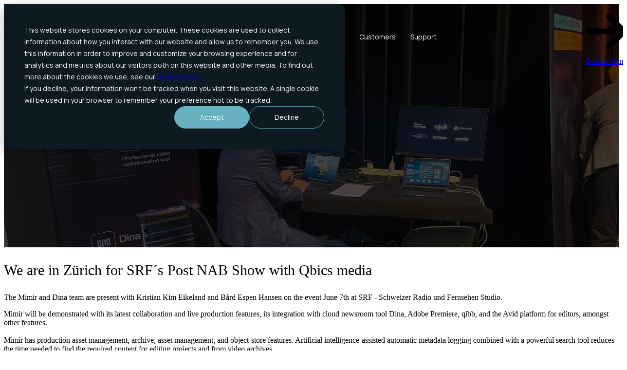

--- FILE ---
content_type: text/html; charset=UTF-8
request_url: https://onemimir.com/news/post-nab-srf-event
body_size: 7134
content:
<!doctype html><html lang="en"><head>
		<meta charset="utf-8">
		<title>See us at the post-NAB event at the SRF Studios</title>
		<meta name="description" content="The Mimir and Dina team are present with Kristian Kim Eikeland and Bård Espen Hansen on the event June 7th at SRF - Schweizer Radio und Fernsehen&nbsp;Studio.">
		
		<link rel="SHORTCUT ICON" href="https://onemimir.com/hubfs/mimir-favicon.svg">
		
		
		
		
		
<meta name="viewport" content="width=device-width, initial-scale=1">

    
    <meta property="og:description" content="The Mimir and Dina team are present with Kristian Kim Eikeland and Bård Espen Hansen on the event June 7th at SRF - Schweizer Radio und Fernsehen&nbsp;Studio.">
    <meta property="og:title" content="See us at the post-NAB event at the SRF Studios">
    <meta name="twitter:description" content="The Mimir and Dina team are present with Kristian Kim Eikeland and Bård Espen Hansen on the event June 7th at SRF - Schweizer Radio und Fernsehen&nbsp;Studio.">
    <meta name="twitter:title" content="See us at the post-NAB event at the SRF Studios">

    

    

    <style>
a.cta_button{-moz-box-sizing:content-box !important;-webkit-box-sizing:content-box !important;box-sizing:content-box !important;vertical-align:middle}.hs-breadcrumb-menu{list-style-type:none;margin:0px 0px 0px 0px;padding:0px 0px 0px 0px}.hs-breadcrumb-menu-item{float:left;padding:10px 0px 10px 10px}.hs-breadcrumb-menu-divider:before{content:'›';padding-left:10px}.hs-featured-image-link{border:0}.hs-featured-image{float:right;margin:0 0 20px 20px;max-width:50%}@media (max-width: 568px){.hs-featured-image{float:none;margin:0;width:100%;max-width:100%}}.hs-screen-reader-text{clip:rect(1px, 1px, 1px, 1px);height:1px;overflow:hidden;position:absolute !important;width:1px}
</style>

<link rel="stylesheet" href="https://onemimir.com/hubfs/hub_generated/template_assets/1/87834629087/1768899090033/template_base.min.css">
<link rel="stylesheet" href="https://onemimir.com/hubfs/hub_generated/template_assets/1/87834629086/1768899091641/template_base-overrides.min.css">
<link rel="stylesheet" href="https://onemimir.com/hubfs/hub_generated/template_assets/1/91931733475/1768899099255/template_child.min.css">
<link rel="stylesheet" href="https://onemimir.com/hubfs/hub_generated/template_assets/1/92817011646/1768899107385/template_sr-blog.min.css">
<link rel="stylesheet" href="https://onemimir.com/hubfs/hub_generated/module_assets/1/264750284015/1754997728859/module_SR_Navigation_01_Mimir.min.css">

<style>
	#hs_cos_wrapper_widget_1754997749891 .header__container[data-topbar-fixed=false],
#hs_cos_wrapper_widget_1754997749891 .header__container[data-topbar-fixed=true] .header__bottom {
  background:rgba(255,255,255,0%);
  box-shadow:15px 25px 60px rgba(0,0,0,0%);
  --border-size:2px;
}

#hs_cos_wrapper_widget_1754997749891 .header__container.header-scroll[data-topbar-fixed=false],
#hs_cos_wrapper_widget_1754997749891 .header__container.header-scroll[data-topbar-fixed=true] .header__bottom { box-shadow:15px 25px 60px rgba(0,0,0,10%); }

#hs_cos_wrapper_widget_1754997749891 .header__menu-item { color:#FFFFFF; }

#hs_cos_wrapper_widget_1754997749891 .btn-wrapper.btn-none-wrapper .cta-button,
#hs_cos_wrapper_widget_1754997749891 .btn-wrapper.btn-none-wrapper .cta_button {
  color:#FFFFFF;
  font-family:Manrope,sans-serif;
  font-style:normal;
  font-weight:normal;
  text-decoration:none;
  border:none !important;
  padding:0 !important;
}

#hs_cos_wrapper_widget_1754997749891 .header__menu-link {
  color:inherit;
  font-size:14px;
  font-family:Manrope,sans-serif;
  font-style:normal;
  font-weight:normal;
  text-decoration:none;
}

#hs_cos_wrapper_widget_1754997749891 .header__menu-item--depth-1>.header__menu-child-toggle svg { color:inherit; }

#hs_cos_wrapper_widget_1754997749891 .header__menu-item--depth-1.header__menu-item:hover,
#hs_cos_wrapper_widget_1754997749891 .header__menu-item--depth-1.header__menu-item:focus,
#hs_cos_wrapper_widget_1754997749891 .btn-wrapper.btn-none-wrapper .cta-button:hover,
#hs_cos_wrapper_widget_1754997749891 .btn-wrapper.btn-none-wrapper .cta-button:focus,
#hs_cos_wrapper_widget_1754997749891 .btn-wrapper.btn-none-wrapper .cta_button:hover,
#hs_cos_wrapper_widget_1754997749891 .btn-wrapper.btn-none-wrapper .cta_button:focus { color:#68b1c1; }

#hs_cos_wrapper_widget_1754997749891 .header__menu-item--depth-1>.header__menu-link:active,
#hs_cos_wrapper_widget_1754997749891 .header__menu-item--depth-1.header__menu-link--active-link { color:#68b1c1; }

#hs_cos_wrapper_widget_1754997749891 .header__menu--desktop .header__menu-submenu { border-top:2px solid #0c63ff; }

#hs_cos_wrapper_widget_1754997749891 .header__menu--mobile { background-color:#ffffff; }

#hs_cos_wrapper_widget_1754997749891 .header__menu--mobile .header__menu-submenu { background-color:#ffffff; }

#hs_cos_wrapper_widget_1754997749891 .header__menu-submenu { background-color:#ffffff; }

#hs_cos_wrapper_widget_1754997749891 .header__container .header__menu-submenu .header__menu-item { color:#87909E; }

#hs_cos_wrapper_widget_1754997749891 .header__container .header__menu--mobile .header__menu-submenu .header__menu-item { color:#87909E; }

#hs_cos_wrapper_widget_1754997749891 .header__container .header__menu-submenu .header__menu-item:hover,
#hs_cos_wrapper_widget_1754997749891 .header__container .header__menu-submenu .header__menu-item:focus {
  background-color:#ffffff;
  color:#0C63FF;
}

#hs_cos_wrapper_widget_1754997749891 .header__container .header__menu-submenu .header__menu-item:active,
#hs_cos_wrapper_widget_1754997749891 .header__container .header__menu-submenu .header__menu-link--active-link {
  background-color:#ffffff;
  color:#0C63FF;
}

#hs_cos_wrapper_widget_1754997749891 .header__menu-back {
  font-family:Poppins,sans-serif;
  font-style:normal;
  font-weight:normal;
  text-decoration:none;
  color:#30343b;
  font-size:14px;
}

#hs_cos_wrapper_widget_1754997749891 .header__menu-back:hover { color:#68b1c1; }

#hs_cos_wrapper_widget_1754997749891 .header__menu-announcement {
  padding-top:0.5rem;
  padding-right:1rem;
  padding-bottom:0.5rem;
  padding-left:1rem;
  margin-top:0rem;
  margin-bottom:0rem;
}

#hs_cos_wrapper_widget_1754997749891 .header__top { background-color:#68b1c1; }

#hs_cos_wrapper_widget_1754997749891 .header__menu--top .header__menu-item--depth-1:hover,
#hs_cos_wrapper_widget_1754997749891 .header__menu--top .header__menu-item--depth-1:active,
#hs_cos_wrapper_widget_1754997749891 .header__menu--top .header__menu-item--depth-1>.header__menu-link,
#hs_cos_wrapper_widget_1754997749891 .header__menu--top .header__menu-item--depth-1.header__menu-link--active-link {
  color:#FFFFFF;
  font-size:12px;
  font-family:Manrope,sans-serif;
  font-style:normal;
  font-weight:normal;
  text-decoration:none;
}

#hs_cos_wrapper_widget_1754997749891 .header__wrapper--top .lang_list_class li a,
#hs_cos_wrapper_widget_1754997749891 .header__menu--top .header__menu-link { font-size:12px; }

#hs_cos_wrapper_widget_1754997749891 .search--icon,
#hs_cos_wrapper_widget_1754997749891 .hs-search-field__input { background:#F5F7F9; }

#hs_cos_wrapper_widget_1754997749891 .hs-search-field__input:not([type='radio']):not([type='checkbox']):not([type='file']):not([type='submit']) { color:#30343B; }

#hs_cos_wrapper_widget_1754997749891 .header__menu-submenu { transition:visibility 0s linear 300ms,opacity 300ms,top 300ms; }

#hs_cos_wrapper_widget_1754997749891 .header__menu-item--open>.header__menu-submenu { transition:visibility 0s linear 0s,opacity 300ms,top 300ms,transform 300ms; }

#hs_cos_wrapper_widget_1754997749891 .header__container[data-layout="mobile"] .header__menu-submenu { transition:visibility 0s linear 100ms,opacity 100ms,transform 300ms; }

#hs_cos_wrapper_widget_1754997749891 .header__container[data-layout="mobile"] .header__menu-item--open>.header__menu-submenu { transition:visibility 0s linear 0s,opacity 100ms,transform 300ms; }

	/* Mega Menu */
	.header__container[data-layout='desktop'] .header__menu-item[data-mega='true'] .header__menu-submenu button.header__menu-link {
		background-color: #ffffff;
		color: #87909E !important;
	}
</style>

<link rel="stylesheet" href="https://onemimir.com/hubfs/hub_generated/module_assets/1/99628543479/1744227398000/module_Blog_Post_Mimir.min.css">

        <style>
            .see-us-at-the-post-nab-event-at-the-srf-studios {
		border-top: 0px none #e5e7ea;
border-bottom: 0px none #e5e7ea;

	}
    
	@media(min-width: 768px) and (max-width: 991.99px) {
	}
	@media(max-width: 767.99px) {
	}
            .featured-image-hero {
                position: relative;
                
                --background: rgba(0, 0, 0, 70%);
                background-size: cover;
                background-position: center;
                min-height: 500px;
                background-image:url('https://onemimir.com/hubfs/Marketing%20assets/Event%20images%20and%20banners/IMG_0500.jpg');
                
                background-attachment: fixed;
                
                
            }
            @media(max-width:993px) {
                .featured-image-hero {
                    min-height: auto !important;
                }
            }
            
        </style>
        
<link rel="stylesheet" href="https://onemimir.com/hubfs/hub_generated/module_assets/1/89588847812/1754997036849/module_SR_Footer_Min_02.min.css">

		<style>
			.widget_1707300147326 {
		border-top: 0px none #e5e7ea;
border-bottom: 0px none #e5e7ea;

	}
    
	.widget_1707300147326.sr-padding-custom,
	.widget_1707300147326 .sr-padding-custom {
		padding-top: 2rem;
padding-right: 0rem;
padding-bottom: 2rem;
padding-left: 0rem;
margin-top: 0rem;
margin-bottom: 0rem;
;
	}

		</style>
	
<!-- Editor Styles -->
<style id="hs_editor_style" type="text/css">
.site_header-row-0-force-full-width-section > .row-fluid {
  max-width: none !important;
}
</style>
<style>
  @font-face {
    font-family: "Poppins";
    font-weight: 700;
    font-style: normal;
    font-display: swap;
    src: url("/_hcms/googlefonts/Poppins/700.woff2") format("woff2"), url("/_hcms/googlefonts/Poppins/700.woff") format("woff");
  }
  @font-face {
    font-family: "Poppins";
    font-weight: 300;
    font-style: normal;
    font-display: swap;
    src: url("/_hcms/googlefonts/Poppins/300.woff2") format("woff2"), url("/_hcms/googlefonts/Poppins/300.woff") format("woff");
  }
  @font-face {
    font-family: "Poppins";
    font-weight: 600;
    font-style: normal;
    font-display: swap;
    src: url("/_hcms/googlefonts/Poppins/600.woff2") format("woff2"), url("/_hcms/googlefonts/Poppins/600.woff") format("woff");
  }
  @font-face {
    font-family: "Poppins";
    font-weight: 400;
    font-style: normal;
    font-display: swap;
    src: url("/_hcms/googlefonts/Poppins/regular.woff2") format("woff2"), url("/_hcms/googlefonts/Poppins/regular.woff") format("woff");
  }
  @font-face {
    font-family: "IBM Plex Serif";
    font-weight: 300;
    font-style: italic;
    font-display: swap;
    src: url("/_hcms/googlefonts/IBM_Plex_Serif/300italic.woff2") format("woff2"), url("/_hcms/googlefonts/IBM_Plex_Serif/300italic.woff") format("woff");
  }
  @font-face {
    font-family: "IBM Plex Serif";
    font-weight: 400;
    font-style: normal;
    font-display: swap;
    src: url("/_hcms/googlefonts/IBM_Plex_Serif/regular.woff2") format("woff2"), url("/_hcms/googlefonts/IBM_Plex_Serif/regular.woff") format("woff");
  }
  @font-face {
    font-family: "IBM Plex Serif";
    font-weight: 700;
    font-style: normal;
    font-display: swap;
    src: url("/_hcms/googlefonts/IBM_Plex_Serif/700.woff2") format("woff2"), url("/_hcms/googlefonts/IBM_Plex_Serif/700.woff") format("woff");
  }
  @font-face {
    font-family: "Manrope";
    font-weight: 700;
    font-style: normal;
    font-display: swap;
    src: url("/_hcms/googlefonts/Manrope/700.woff2") format("woff2"), url("/_hcms/googlefonts/Manrope/700.woff") format("woff");
  }
  @font-face {
    font-family: "Manrope";
    font-weight: 300;
    font-style: normal;
    font-display: swap;
    src: url("/_hcms/googlefonts/Manrope/300.woff2") format("woff2"), url("/_hcms/googlefonts/Manrope/300.woff") format("woff");
  }
  @font-face {
    font-family: "Manrope";
    font-weight: 600;
    font-style: normal;
    font-display: swap;
    src: url("/_hcms/googlefonts/Manrope/600.woff2") format("woff2"), url("/_hcms/googlefonts/Manrope/600.woff") format("woff");
  }
  @font-face {
    font-family: "Manrope";
    font-weight: 400;
    font-style: normal;
    font-display: swap;
    src: url("/_hcms/googlefonts/Manrope/regular.woff2") format("woff2"), url("/_hcms/googlefonts/Manrope/regular.woff") format("woff");
  }
  @font-face {
    font-family: "Sora";
    font-weight: 500;
    font-style: normal;
    font-display: swap;
    src: url("/_hcms/googlefonts/Sora/500.woff2") format("woff2"), url("/_hcms/googlefonts/Sora/500.woff") format("woff");
  }
  @font-face {
    font-family: "Sora";
    font-weight: 400;
    font-style: normal;
    font-display: swap;
    src: url("/_hcms/googlefonts/Sora/regular.woff2") format("woff2"), url("/_hcms/googlefonts/Sora/regular.woff") format("woff");
  }
  @font-face {
    font-family: "Sora";
    font-weight: 700;
    font-style: normal;
    font-display: swap;
    src: url("/_hcms/googlefonts/Sora/700.woff2") format("woff2"), url("/_hcms/googlefonts/Sora/700.woff") format("woff");
  }
</style>

    <script type="application/ld+json">
{
  "mainEntityOfPage" : {
    "@type" : "WebPage",
    "@id" : "https://onemimir.com/news/post-nab-srf-event"
  },
  "author" : {
    "name" : "Ingrid Agasøster",
    "url" : "https://onemimir.com/news/author/ingrid-agasøster",
    "@type" : "Person"
  },
  "headline" : "See us at the post-NAB event at the SRF Studios",
  "datePublished" : "2023-06-02T09:41:00.000Z",
  "dateModified" : "2024-03-15T13:09:58.275Z",
  "publisher" : {
    "name" : "Fonn Group AS",
    "logo" : {
      "url" : "https://onemimir.com/hubfs/mimir-logo-2.png",
      "@type" : "ImageObject"
    },
    "@type" : "Organization"
  },
  "@context" : "https://schema.org",
  "@type" : "BlogPosting"
}
</script>



    


<meta property="og:image" content="https://onemimir.com/hubfs/Marketing%20assets/Event%20images%20and%20banners/IMG_0500.jpg">
<meta property="og:image:width" content="4032">
<meta property="og:image:height" content="2268">

<meta name="twitter:image" content="https://onemimir.com/hubfs/Marketing%20assets/Event%20images%20and%20banners/IMG_0500.jpg">


<meta property="og:url" content="https://onemimir.com/news/post-nab-srf-event">
<meta name="twitter:card" content="summary_large_image">

<link rel="canonical" href="https://onemimir.com/news/post-nab-srf-event">

<meta property="og:type" content="article">
<link rel="alternate" type="application/rss+xml" href="https://onemimir.com/news/rss.xml">
<meta name="twitter:domain" content="onemimir.com">
<script src="//platform.linkedin.com/in.js" type="text/javascript">
    lang: en_US
</script>

<meta http-equiv="content-language" content="en">





<style>
  th, td {
    border-color: #ffffff !important;
    color: #ffffff !important;
}
</style>

		<link rel="preload" href="https://onemimir.com/hubfs/hub_generated/template_assets/1/87830650048/1768899149049/template_custom-styles.min.css" as="style" onload="this.onload=null;this.rel='stylesheet'">
		<noscript><link rel="stylesheet" href="https://onemimir.com/hubfs/hub_generated/template_assets/1/87830650048/1768899149049/template_custom-styles.min.css"></noscript>
		
		
		
		
		
	<meta name="generator" content="HubSpot"></head>

    

    <body class="blog blog-post ">

        
        
        
        <div data-global-resource-path="Pro-Mimir/templates/partials/site_header.html"><div class="container-fluid">
<div class="row-fluid-wrapper">
<div class="row-fluid">
<div class="span12 widget-span widget-type-cell " style="" data-widget-type="cell" data-x="0" data-w="12">

<div class="row-fluid-wrapper row-depth-1 row-number-1 site_header-row-0-force-full-width-section dnd-section">
<div class="row-fluid ">
<div class="span12 widget-span widget-type-cell dnd-column" style="" data-widget-type="cell" data-x="0" data-w="12">

<div class="row-fluid-wrapper row-depth-1 row-number-2 dnd-row">
<div class="row-fluid ">
<div class="span12 widget-span widget-type-custom_widget dnd-module" style="" data-widget-type="custom_widget" data-x="0" data-w="12">
<div id="hs_cos_wrapper_widget_1754997749891" class="hs_cos_wrapper hs_cos_wrapper_widget hs_cos_wrapper_type_module" style="" data-hs-cos-general-type="widget" data-hs-cos-type="module">
































<header class="header__container header__container--left" data-fixed="true" data-scroll="true" data-transparent="true" data-type="mega" data-topbar-fixed="true">
	<a class="skip-main bg-dark text-white" href="#main">Skip to main content</a>
	<script>
		
		const header = document.querySelector('.header__container');
		const device = window.matchMedia("(max-width: 767px)");
		device.addListener(handleDeviceChange);
		function handleDeviceChange(e) {
			header.dataset.layout = e.matches ? 'mobile' : 'desktop';
		}
		handleDeviceChange(device);
	</script>
	
	<div class="header__bottom">
		<div class="container-fluid">
			<div class="header__wrapper header__wrapper--bottom">
				
				<div class="header__logo-col">
					
<div class="header__logo" data-mobile="true">
  
	<a href="https://onemimir.com?hsLang=en" role="link" class="header__logo-link">
	

		
		
		<img class="header__logo-image header__logo-default logo-hide" src="https://onemimir.com/hubfs/mimir-logo.svg" loading="eager" alt="mimir-logo" height="40" width="80">
		

		
    	
		<img class="header__logo-image header__logo-scroll" src="https://onemimir.com/hubfs/mimir-logo.svg" loading="eager" alt="mimir-logo" height="40" width="80">
		

		
		
		
		<img class="header__logo-image header__logo-default logo-hide logo_mobile" src="https://onemimir.com/hubfs/mimir-logo.svg" loading="eager" alt="mimir-logo" height="40" width="80">
		
		
		<img class="header__logo-image header__logo-scroll logo_mobile" src="https://onemimir.com/hubfs/mimir-logo.svg" loading="eager" alt="mimir-logo" height="40" width="80">
		
		

	
	</a>
	
</div>

				</div>
				
				<div class="header__menu-col m-center-auto">
					
<nav class="header__menu header__menu--desktop" aria-label="Desktop navigation">
	<ul class="header__menu-wrapper list-unstyled my-0 has-next-true">
		


	








<li class="header__menu-item header__menu-item--depth-1   hs-skip-lang-url-rewrite" data-mega="false">
	
	<a class="header__menu-link" href="https://onemimir.com">Product</a>
	
</li>





<li class="header__menu-item header__menu-item--depth-1   hs-skip-lang-url-rewrite" data-mega="false">
	
	<a class="header__menu-link" href="https://onemimir.com/news">News and events</a>
	
</li>





<li class="header__menu-item header__menu-item--depth-1   hs-skip-lang-url-rewrite" data-mega="false">
	
	<a class="header__menu-link" href="https://onemimir.com/partners">Partners</a>
	
</li>





<li class="header__menu-item header__menu-item--depth-1   hs-skip-lang-url-rewrite" data-mega="false">
	
	<a class="header__menu-link" href="https://onemimir.com/customers">Customers</a>
	
</li>





<li class="header__menu-item header__menu-item--depth-1   hs-skip-lang-url-rewrite" data-mega="false">
	
	<a class="header__menu-link" href="https://onemimir.com/support">Support</a>
	
</li>



		
	</ul>
</nav>


					
<div class="header__menu-container header__menu-container--mobile">
	<button class="header__menu-toggle header__menu-toggle--open header__menu-toggle--show no-button">
		<span class="show-for-sr">Open main navigation</span>
		<svg width="26" height="16" viewbox="0 0 26 16" fill="none" xmlns="http://www.w3.org/2000/svg">
			<rect y="14" width="26" height="2" fill="#30343B" />
			<rect y="7" width="26" height="2" fill="#30343B" />
			<rect width="26" height="2" fill="#30343B" />
		</svg>

	</button>
	<button class="header__menu-toggle header__menu-toggle--close no-button">
		<span class="show-for-sr">Close main navigation</span>
		<svg width="21" height="21" viewbox="0 0 21 21" fill="none" xmlns="http://www.w3.org/2000/svg">
			<rect x="1" y="19" width="26" height="2" transform="rotate(-45 1 19)" fill="#30343B" />
			<rect x="2" y="1" width="26" height="2" transform="rotate(45 2 1)" fill="#30343B" />
		</svg>
	</button>
	<nav class="header__menu header__menu--mobile" aria-label="Mobile navigation" tabindex="-1">
		<ul class="header__menu-wrapper list-unstyled m-0">
			


	








<li class="header__menu-item header__menu-item--depth-1   hs-skip-lang-url-rewrite" data-mega="false">
	
	<a class="header__menu-link" href="https://onemimir.com">Product</a>
	
</li>





<li class="header__menu-item header__menu-item--depth-1   hs-skip-lang-url-rewrite" data-mega="false">
	
	<a class="header__menu-link" href="https://onemimir.com/news">News and events</a>
	
</li>





<li class="header__menu-item header__menu-item--depth-1   hs-skip-lang-url-rewrite" data-mega="false">
	
	<a class="header__menu-link" href="https://onemimir.com/partners">Partners</a>
	
</li>





<li class="header__menu-item header__menu-item--depth-1   hs-skip-lang-url-rewrite" data-mega="false">
	
	<a class="header__menu-link" href="https://onemimir.com/customers">Customers</a>
	
</li>





<li class="header__menu-item header__menu-item--depth-1   hs-skip-lang-url-rewrite" data-mega="false">
	
	<a class="header__menu-link" href="https://onemimir.com/support">Support</a>
	
</li>



			
			
			
			<li class="header__menu-item header__menu-item--button header__menu-item--depth-1 hs-skip-lang-url-rewrite">
				<div class="cta-group ">
<div class="btn-wrapper btn-outline-primary-wrapper btn-wrapper-sm"><a class="cta-button" href="https://onemimir.com/demo-request" role="link"><span id="hs_cos_wrapper_widget_1754997749891_" class="hs_cos_wrapper hs_cos_wrapper_widget hs_cos_wrapper_type_icon button_icon mr-2" style="" data-hs-cos-general-type="widget" data-hs-cos-type="icon"><svg version="1.0" xmlns="http://www.w3.org/2000/svg" viewbox="0 0 448 512" aria-hidden="true"><g id="Arrow Right1_layer"><path d="M438.6 278.6c12.5-12.5 12.5-32.8 0-45.3l-160-160c-12.5-12.5-32.8-12.5-45.3 0s-12.5 32.8 0 45.3L338.8 224 32 224c-17.7 0-32 14.3-32 32s14.3 32 32 32l306.7 0L233.4 393.4c-12.5 12.5-12.5 32.8 0 45.3s32.8 12.5 45.3 0l160-160z" /></g></svg></span>Book a demo</a></div></div>
			</li>
			

		</ul>
		
		<ul class="header__menu-wrapper list-unstyled mb-0 top-bar-mobile">
			
			
			
			
		</ul>
		
		


	</nav>
</div>


				</div>
				
				<div class="header__button-col hidden-phone">
					<div class="cta-group ">
<div class="btn-wrapper btn-outline-primary-wrapper btn-wrapper-sm"><a class="cta-button" href="https://onemimir.com/demo-request?hsLang=en" role="link"><span id="hs_cos_wrapper_widget_1754997749891_" class="hs_cos_wrapper hs_cos_wrapper_widget hs_cos_wrapper_type_icon button_icon mr-2" style="" data-hs-cos-general-type="widget" data-hs-cos-type="icon"><svg version="1.0" xmlns="http://www.w3.org/2000/svg" viewbox="0 0 448 512" aria-hidden="true"><g id="Arrow Right2_layer"><path d="M438.6 278.6c12.5-12.5 12.5-32.8 0-45.3l-160-160c-12.5-12.5-32.8-12.5-45.3 0s-12.5 32.8 0 45.3L338.8 224 32 224c-17.7 0-32 14.3-32 32s14.3 32 32 32l306.7 0L233.4 393.4c-12.5 12.5-12.5 32.8 0 45.3s32.8 12.5 45.3 0l160-160z" /></g></svg></span>Book a demo</a></div></div>
				</div>
				
				
			</div> 
		</div> 
	</div> 
	<div id="main-content" tabindex="-1"></div>
</header> </div>

</div><!--end widget-span -->
</div><!--end row-->
</div><!--end row-wrapper -->

</div><!--end widget-span -->
</div><!--end row-->
</div><!--end row-wrapper -->

</div><!--end widget-span -->
</div>
</div>
</div></div>
        
        <div data-global-resource-path="Pro-Mimir/templates/blog/partials/blog_header.html"><div class="container-fluid">
<div class="row-fluid-wrapper">
<div class="row-fluid">
<div class="span12 widget-span widget-type-cell " style="" data-widget-type="cell" data-x="0" data-w="12">

</div><!--end widget-span -->
</div>
</div>
</div></div>
        
        

        
        <div id="hs_cos_wrapper_blog_post_mimir" class="hs_cos_wrapper hs_cos_wrapper_widget hs_cos_wrapper_type_module" style="" data-hs-cos-general-type="widget" data-hs-cos-type="module">



</div>
        
        

        
            
        

        
        <div class="featured-image-hero justify-content-end">
            <div class="container hero-container">
                <div class="row hero-row sr-spacer-50">
                    
                    <div class="col-12 hero-content text-white">
                        
                        <h1 class="heading display-4 "><span id="hs_cos_wrapper_name" class="hs_cos_wrapper hs_cos_wrapper_meta_field hs_cos_wrapper_type_text" style="" data-hs-cos-general-type="meta_field" data-hs-cos-type="text">See us at the post-NAB event at the SRF Studios</span></h1>
                        <div class="author author-inline mt-3">
                            <div class="d-flex align-items-center">
                                
                                <div class="avatar mr-2">
                                    <img src="https://onemimir.com/hs-fs/hubfs/Marketing%20assets/Profile%20and%20team%20images/Ingrid.jpeg?width=50&amp;height=50&amp;name=Ingrid.jpeg" alt="Ingrid Agasøster" width="50" height="50" loading="lazy" srcset="https://onemimir.com/hs-fs/hubfs/Marketing%20assets/Profile%20and%20team%20images/Ingrid.jpeg?width=25&amp;height=25&amp;name=Ingrid.jpeg 25w, https://onemimir.com/hs-fs/hubfs/Marketing%20assets/Profile%20and%20team%20images/Ingrid.jpeg?width=50&amp;height=50&amp;name=Ingrid.jpeg 50w, https://onemimir.com/hs-fs/hubfs/Marketing%20assets/Profile%20and%20team%20images/Ingrid.jpeg?width=75&amp;height=75&amp;name=Ingrid.jpeg 75w, https://onemimir.com/hs-fs/hubfs/Marketing%20assets/Profile%20and%20team%20images/Ingrid.jpeg?width=100&amp;height=100&amp;name=Ingrid.jpeg 100w, https://onemimir.com/hs-fs/hubfs/Marketing%20assets/Profile%20and%20team%20images/Ingrid.jpeg?width=125&amp;height=125&amp;name=Ingrid.jpeg 125w, https://onemimir.com/hs-fs/hubfs/Marketing%20assets/Profile%20and%20team%20images/Ingrid.jpeg?width=150&amp;height=150&amp;name=Ingrid.jpeg 150w" sizes="(max-width: 50px) 100vw, 50px">
                                </div>
                                
                                <div class="">
                                    

                                    
                                </div>
                            </div>
                        </div>
                    </div>
                    
                </div>
            </div>
        </div>
        

        
        <div class="sr-blog-post see-us-at-the-post-nab-event-at-the-srf-studios  bg-none sr-padding-half text-auto  prototype-no-background">

            

            <div class="container container-large">
                
                <div class="row">
                    <div class="col-md-8 offset-md-2">
                
                        
                                <article>
                                    
                                    
                                    
                                    <div class="blog-content">
                                        <span id="hs_cos_wrapper_post_body" class="hs_cos_wrapper hs_cos_wrapper_meta_field hs_cos_wrapper_type_rich_text" style="" data-hs-cos-general-type="meta_field" data-hs-cos-type="rich_text"><p style="font-size: 30px;">We are in Zürich for SRF´s Post NAB Show with Qbics media</p> 
<p>The Mimir and Dina team are present with Kristian Kim Eikeland and Bård Espen Hansen on the event June 7th at SRF - Schweizer Radio und Fernsehen<span>&nbsp;Studio.</span></p> 
<p>
 <!--more--></p> 
<p>Mimir will be demonstrated with its latest collaboration and live production features, its integration with cloud newsroom tool Dina, Adobe Premiere, qibb, and the Avid platform for editors, amongst other features.<br><br>Mimir has production asset management, archive, asset management, and object-store features. Artificial intelligence-assisted automatic metadata logging combined with a powerful search tool reduces the time needed to find the required content for editing projects and from video archives.&nbsp;</p> 
<p>Features include, amongst others:</p> 
<ul> 
 <li>Cloud-native tools for video and news production&nbsp;</li> 
 <li>Cloud Media Asset Management (MAM)&nbsp;</li> 
 <li>Cloud Production Asset Management (PAM)&nbsp;</li> 
 <li><span>Collaboration tools for sharing, commenting and reviewing&nbsp;</span></li> 
 <li><span>Accessing and finding content independently of its location</span></li> 
 <li>Live production in the cloud&nbsp;</li> 
 <li><span>New features in Mimir for working from anywhere, such as synchronising Adobe Premiere projects&nbsp;</span></li> 
 <li>Using AI, including ChatGPT to automate tasks for production and editing staff</li> 
 <li>Integrates with newsroom systems, such as Dina, Octopus, Inception, iNews, and ENPS</li> 
 <li>Integrations with NLE systems, such as Adobe Premiere, Avid Media Composer, Final Cut Pro X, Edius, DaVinci Resolve and Cutting Room.</li> 
 <li>Integrations with workflow platform qibb</li> 
</ul> 
<p>&nbsp;</p> 
<p>Qbics Media will exhibit at the show. The company was recently acquired by Fonn Group. <span>As part of the acquisition, Qbics Media GMBH will be rebranded as Fonn Group Dach GMBH, solidifying Fonn Group's commitment to serving customers in Germany, Switzerland, and Austria.&nbsp;</span></p> 
<p><span>Read <a href="https://fonngroup.com/press/fonn-group-acquires-qbics-media?hsLang=en" rel="noopener">more about Fonn Group and Qbics Media</a>.</span></p> 
<p>Go to <a href="https://post-nab-show.events.srf.ch/" rel="noopener">the Post NAB Show website</a> and for signup and more information.</p> 
<p>Learn more about Mimir <a href="/mimir?hsLang=en" rel="noopener">here</a>.&nbsp;</p></span>
                                    </div>
                                    
                                    
                                    
                                    
                                </article>
                    
                
                    </div>
                </div>
                
            </div>

        </div>

        
        
        

        
        <div data-global-resource-path="Pro-Mimir/templates/blog/partials/blog_footer.html"><div class="container-fluid">
<div class="row-fluid-wrapper">
<div class="row-fluid">
<div class="span12 widget-span widget-type-cell " style="" data-widget-type="cell" data-x="0" data-w="12">

</div><!--end widget-span -->
</div>
</div>
</div></div>
        
        
        <div data-global-resource-path="Pro-Mimir/templates/partials/site_footer.html"><div class="container-fluid">
<div class="row-fluid-wrapper">
<div class="row-fluid">
<div class="span12 widget-span widget-type-cell " style="" data-widget-type="cell" data-x="0" data-w="12">

<div class="row-fluid-wrapper row-depth-1 row-number-1 dnd-section">
<div class="row-fluid ">
<div class="span12 widget-span widget-type-cell dnd-column" style="" data-widget-type="cell" data-x="0" data-w="12">

<div class="row-fluid-wrapper row-depth-1 row-number-2 dnd-row">
<div class="row-fluid ">
<div class="span12 widget-span widget-type-custom_widget dnd-module" style="" data-widget-type="custom_widget" data-x="0" data-w="12">
<div id="hs_cos_wrapper_widget_1707300147326" class="hs_cos_wrapper hs_cos_wrapper_widget hs_cos_wrapper_type_module" style="" data-hs-cos-general-type="widget" data-hs-cos-type="module">

	


	

	<div class="sr-footer-min-02 widget_1707300147326 bg-dark sr-padding-custom text-auto  prototype-no-background sr_module">

		






		<div class="container-fluid">
			
						<div class="row align-items-center">
							<div class="col-md-6 col-12">
								
								<div class="footer-min-02-nav">
									<nav class="footer-min-02-nav" aria-label="Footer Navigation">
										
											
										
										<ul class="footer-min-02-nav" role="menubar">
											
											<li class="menui nav-item menu-logo" role="none">
												
												<a class="pl-0" href="https://onemimir.com?hsLang=en" role="menuitem" aria-label="mimir-favicon's link ">
													<img src="https://onemimir.com/hubfs/mimir-favicon.svg" alt="mimir-favicon" loading="lazy" width="60" height="60">
												</a>
												
											</li>
											

											
											
											
											<li class="menui nav-item " role="none">
												<a href="https://onemimir.com?hsLang=en" role="menuitem">Product</a>
											</li>
											
											<li class="menui nav-item " role="none">
												<a href="https://onemimir.com/partners?hsLang=en" role="menuitem">Partners</a>
											</li>
											
											<li class="menui nav-item " role="none">
												<a href="https://onemimir.com/support?hsLang=en" role="menuitem">Support</a>
											</li>
											
											<li class="menui nav-item " role="none">
												<a href="https://onemimir.com/privacy-policy?hsLang=en" role="menuitem">Privacy policy</a>
											</li>
											
											<li class="menui nav-item " role="none">
												<a href="https://career.fonngroup.com/" role="menuitem">Careers</a>
											</li>
											
											
										</ul>
									</nav>
								</div>
								
							</div>
							
							<div class="col-md-6 col-12">
								<div class="mt-md-0 mt-4 d-flex align-items-center justify-content-md-end justify-content-center">
									
										<div class="mr-4">
											<p class="small">©2026 Mimir Media Tech AS.</p>
										</div>
									

									
										<ul class="social">
											
											<li>
												<a class="no-decoration" href="https://www.linkedin.com/company/mimirofficial/" target="_blank" rel="noopener" role="link" aria-label="  (Opens in new tab)">
													
													<span class="icon-1" aria-hidden="true">
														<svg version="1.0" xmlns="http://www.w3.org/2000/svg" viewbox="0 0 448 512" height="16" aria-hidden="true"><g id="LinkedIn In3_layer"><path d="M100.28 448H7.4V148.9h92.88zM53.79 108.1C24.09 108.1 0 83.5 0 53.8a53.79 53.79 0 0 1 107.58 0c0 29.7-24.1 54.3-53.79 54.3zM447.9 448h-92.68V302.4c0-34.7-.7-79.2-48.29-79.2-48.29 0-55.69 37.7-55.69 76.7V448h-92.78V148.9h89.08v40.8h1.3c12.4-23.5 42.69-48.3 87.88-48.3 94 0 111.28 61.9 111.28 142.3V448z" /></g></svg>
													</span>
													
												</a>
											</li>
											
										</ul>
									
								</div>
							</div>
							
						</div>
			
		</div>
	</div>

	
</div>

</div><!--end widget-span -->
</div><!--end row-->
</div><!--end row-wrapper -->

</div><!--end widget-span -->
</div><!--end row-->
</div><!--end row-wrapper -->

</div><!--end widget-span -->
</div>
</div>
</div></div>
        
        

        <script defer src="https://onemimir.com/hubfs/hub_generated/template_assets/1/87834629099/1768899105851/template_interaction.min.js"></script>


<!-- HubSpot performance collection script -->
<script defer src="/hs/hsstatic/content-cwv-embed/static-1.1293/embed.js"></script>
<script src="https://onemimir.com/hubfs/hub_generated/template_assets/1/91931650765/1768899128590/template_child.min.js"></script>
<script>
var hsVars = hsVars || {}; hsVars['language'] = 'en';
</script>

<script src="/hs/hsstatic/cos-i18n/static-1.53/bundles/project.js"></script>
<script src="https://onemimir.com/hubfs/hub_generated/module_assets/1/264750284015/1754997728859/module_SR_Navigation_01_Mimir.min.js"></script>


<!-- Start of HubSpot Analytics Code -->
<script type="text/javascript">
var _hsq = _hsq || [];
_hsq.push(["setContentType", "blog-post"]);
_hsq.push(["setCanonicalUrl", "https:\/\/onemimir.com\/news\/post-nab-srf-event"]);
_hsq.push(["setPageId", "70950146747"]);
_hsq.push(["setContentMetadata", {
    "contentPageId": 70950146747,
    "legacyPageId": "70950146747",
    "contentFolderId": null,
    "contentGroupId": 44613592025,
    "abTestId": null,
    "languageVariantId": 70950146747,
    "languageCode": "en",
    
    
}]);
</script>

<script type="text/javascript" id="hs-script-loader" async defer src="/hs/scriptloader/25061786.js"></script>
<!-- End of HubSpot Analytics Code -->


<script type="text/javascript">
var hsVars = {
    render_id: "c924cadc-73f2-4077-b14e-bcb6fd20d15c",
    ticks: 1768899683670,
    page_id: 70950146747,
    
    content_group_id: 44613592025,
    portal_id: 25061786,
    app_hs_base_url: "https://app-eu1.hubspot.com",
    cp_hs_base_url: "https://cp-eu1.hubspot.com",
    language: "en",
    analytics_page_type: "blog-post",
    scp_content_type: "",
    
    analytics_page_id: "70950146747",
    category_id: 3,
    folder_id: 0,
    is_hubspot_user: false
}
</script>


<script defer src="/hs/hsstatic/HubspotToolsMenu/static-1.432/js/index.js"></script>



<div id="fb-root"></div>
  <script>(function(d, s, id) {
  var js, fjs = d.getElementsByTagName(s)[0];
  if (d.getElementById(id)) return;
  js = d.createElement(s); js.id = id;
  js.src = "//connect.facebook.net/en_GB/sdk.js#xfbml=1&version=v3.0";
  fjs.parentNode.insertBefore(js, fjs);
 }(document, 'script', 'facebook-jssdk'));</script> <script>!function(d,s,id){var js,fjs=d.getElementsByTagName(s)[0];if(!d.getElementById(id)){js=d.createElement(s);js.id=id;js.src="https://platform.twitter.com/widgets.js";fjs.parentNode.insertBefore(js,fjs);}}(document,"script","twitter-wjs");</script>
 




    
</body></html>

--- FILE ---
content_type: text/css
request_url: https://onemimir.com/hubfs/hub_generated/template_assets/1/91931733475/1768899099255/template_child.min.css
body_size: -86
content:
.header-scroll .header__bottom,.widget_1706788357580 .sr-card{backdrop-filter:blur(8px)!important;-webkit-backdrop-filter:blur(8px)!important}.widget_1706788357580 .sr-card{background-color:rgba(0,0,0,.75)!important}.sr-cards-articles-02 .article-item .image-container{border-radius:24px}.rounded iframe{border-radius:24px!important}.design-1 iframe,.design-1 video{box-shadow:10px 10px 100px var(--v-accent,var(--v-custom))}.parallax{background-attachment:fixed;background-position:50%;background-repeat:no-repeat;background-size:cover}.sr-cards-articles-02 .article-item .sr-border:hover{-webkit-box-shadow:none!important;box-shadow:none!important}.article-content{padding:1.5rem!important}.article-panel{border:none!important}#notification .notification-close{font-size:32px!important;right:5px!important;top:9px!important}.notification-wrapper{backdrop-filter:blur(8px)!important;background-color:hsla(0,0%,100%,.9)!important}.related-post .related-post-link{border-radius:20px}.form-control:focus,form-control,input:not([type=radio]):not([type=checkbox]):not([type=file]):not([type=submit]),input:not([type=radio]):not([type=checkbox]):not([type=file]):not([type=submit]):focus,input[readonly]:not([type=radio]):not([type=checkbox]):not([type=file]):not([type=submit]),input[readonly]:not([type=radio]):not([type=checkbox]):not([type=file]):not([type=submit]):focus,select,select:focus,textarea,textarea:focus{color:#000!important}.related-post-link .related-post-meta .meta .tag{border-radius:16px}.related-post-link .related-post-meta .featured-image{border-radius:8px}.sr-tabs-split-screen-01 .menu{backdrop-filter:blur(12px)!important;background-color:rgba(0,0,0,.25);border-radius:20px;font-weight:600;margin:0 0 0 15px!important;padding:20px!important}.menu .active{color:#68b1c1!important}blockquote{border-left:.2em solid #1f212b;padding-left:1em}.header__menu--mobile{backdrop-filter:blur(8px)!important;background-color:rgba(0,0,0,.85)!important;border-top:1px solid #68b1c1!important}

--- FILE ---
content_type: text/css
request_url: https://onemimir.com/hubfs/hub_generated/module_assets/1/89588847812/1754997036849/module_SR_Footer_Min_02.min.css
body_size: -446
content:
.sr-footer-min-02{border-top:1px solid #e5e7ea}.footer-min-02-nav ul{align-items:center;display:flex;flex-wrap:wrap;gap:1rem;list-style:none;margin:0;padding:0}.footer-min-02-nav .menu-logo{padding-right:1rem}.footer-min-02-nav ul li a{color:inherit;font-size:.8rem}.sr-footer-min-02 p,.sr-footer-min-02 p.small{margin:0}.sr-footer-min-02 .social{display:flex;flex-wrap:wrap;gap:8px;list-style:none;margin:0;padding-left:0}.sr-footer-min-02 .social li .icon-wrapper{border-radius:50%;display:-webkit-box;display:-ms-flexbox;display:flex;height:2.3rem;width:2.3rem;-webkit-box-align:center;-ms-flex-align:center;align-items:center;-webkit-box-pack:center;-ms-flex-pack:center;color:inherit;justify-content:center}.sr-footer-min-02 .social li .icon-wrapper svg{color:inherit}

--- FILE ---
content_type: image/svg+xml
request_url: https://onemimir.com/hubfs/mimir-logo.svg
body_size: -142
content:
<?xml version="1.0" encoding="utf-8"?>
<!-- Generator: Adobe Illustrator 27.6.1, SVG Export Plug-In . SVG Version: 6.00 Build 0)  -->
<svg version="1.1" id="Layer_1" xmlns="http://www.w3.org/2000/svg" xmlns:xlink="http://www.w3.org/1999/xlink" x="0px" y="0px"
	 viewBox="0 0 2000 1000" style="enable-background:new 0 0 2000 1000;" xml:space="preserve">
<style type="text/css">
	.st0{fill:#68B0C0;}
</style>
<g>
	<path class="st0" d="M1392.3,371.6v5.7c39.4,0,71.3,63.9,71.3,142.6v65.6v71.3v142.6c78.8,0,142.6-63.9,142.6-142.6v-71.3
		C1606.2,467.4,1510.4,371.6,1392.3,371.6z"/>
	<circle class="st0" cx="1532.1" cy="271.8" r="71.3"/>
	<path class="st0" d="M1107,371.6c-118.2,0-214,95.8-214,214v71.3v142.6h0c78.8,0,142.6-63.9,142.6-142.6v-71.3V520
		c0-78.8,31.9-142.6,71.3-142.6c39.4,0,71.3,63.9,71.3,142.6v65.6v71.3v142.6c78.8,0,142.6-63.9,142.6-142.6v-71.3V520V383.8
		c-26.6,9.4-50.7,23.9-71.3,42.3C1211.8,392.2,1161.8,371.6,1107,371.6z"/>
	<path class="st0" d="M622,371.6v5.7c39.4,0,71.3,63.9,71.3,142.6v65.6v71.3v142.6h0c78.8,0,142.6-63.9,142.6-142.6v-71.3
		C836,467.4,740.2,371.6,622,371.6z"/>
	<circle class="st0" cx="761.8" cy="271.8" r="71.3"/>
	<path class="st0" d="M1663.3,585.6v71.3v142.6c78.8,0,142.6-63.9,142.6-142.6v-71.3V520c0-78.8,31.9-142.6,71.3-142.6v-5.7
		C1759.1,371.6,1663.3,467.4,1663.3,585.6z"/>
	<path class="st0" d="M336.7,371.6c-118.2,0-214,95.8-214,214v71.3v142.6h0c78.8,0,142.6-63.9,142.6-142.6v-71.3V520
		c0-78.8,31.9-142.6,71.3-142.6S408,441.2,408,520v65.6v71.3v142.6h0c78.8,0,142.6-63.9,142.6-142.6v-71.3V520V383.8
		c-26.6,9.4-50.7,23.9-71.3,42.3C441.5,392.2,391.5,371.6,336.7,371.6z"/>
</g>
</svg>


--- FILE ---
content_type: application/javascript
request_url: https://onemimir.com/hubfs/hub_generated/module_assets/1/264750284015/1754997728859/module_SR_Navigation_01_Mimir.min.js
body_size: 642
content:
var module_264750284015=void document.addEventListener("DOMContentLoaded",(()=>{function toggleElementVisibility(selector,className){document.querySelectorAll(selector).forEach((el=>el.classList.toggle(className)))}function setAriaExpanded(element,value){element.setAttribute("aria-expanded",value.toString())}function closeAllDropdowns(){document.querySelectorAll(".header__menu-item--has-submenu").forEach((dropdown=>{const button=dropdown.querySelector("button");dropdown.classList.remove("header__menu-item--open"),button&&setAriaExpanded(button,!1)}))}document.querySelectorAll(".header__menu-item--has-submenu").forEach((item=>{const button=item.querySelector("button");item.addEventListener("mouseover",(()=>item.classList.add("header__menu-item--open"))),item.addEventListener("mouseout",(()=>item.classList.remove("header__menu-item--open"))),button.addEventListener("click",(()=>{const isOpen=item.classList.toggle("header__menu-item--open");setAriaExpanded(button,isOpen)})),button.addEventListener("focus",closeAllDropdowns)})),document.querySelectorAll(".header__menu-toggle").forEach((toggle=>{!function(toggle,menuSelector,openClass,closeClass){toggle.addEventListener("click",(()=>{document.body.classList.toggle("nav-open"),toggleElementVisibility(menuSelector,"header__menu--show"),toggleElementVisibility(".header__menu-toggle--open",openClass),toggleElementVisibility(".header__menu-toggle--close",closeClass)}))}(toggle,".header__menu--mobile","header__menu-toggle--show","header__menu-toggle--show")})),document.querySelectorAll(".header__menu-link--toggle").forEach((toggle=>{toggle.addEventListener("click",(()=>{const isOpen=toggle.parentNode.classList.toggle("header__menu-item--open");setAriaExpanded(toggle,isOpen)}))})),document.querySelectorAll(".header__menu-back").forEach((toggle=>{toggle.addEventListener("click",(()=>{const prevButton=toggle.closest("ul").previousElementSibling;prevButton.classList.toggle("header__menu-child-toggle--open"),prevButton.parentNode.classList.remove("header__menu-item--open"),setAriaExpanded(prevButton,!1)}))}));const search=document.querySelector(".search");if(search){const searchBtn=search.querySelector(".search--icon"),searchInput=search.querySelector(".hs-search-field__input");searchBtn.addEventListener("click",(event=>{search.classList.contains("closed")?(event.preventDefault(),search.classList.remove("closed"),searchInput.focus(),searchInput.select()):searchInput.value||(event.preventDefault(),search.classList.add("closed"))})),document.addEventListener("click",(event=>{search.contains(event.target)||search.classList.add("closed")}))}const nav=document.querySelector(".header__container"),navHeight=nav.offsetHeight;if("true"===nav.dataset.fixed){const headerTop=document.querySelector(".header__top"),headerTopHeight=headerTop?headerTop.offsetHeight:0;let previousScrollPosition=0;const handleNavScroll=()=>{const st=window.pageYOffset||document.documentElement.scrollTop,isScrollingDown=st>previousScrollPosition;previousScrollPosition=st,search&&(search.classList.add("closed"),header.classList.remove("search-open"));const hasHeaderScroll=nav.classList.contains("header-scroll"),belowTopbar="true"===nav.dataset.topbarFixed&&st<headerTopHeight,shouldScroll="false"!==nav.dataset.scroll&&st>navHeight;belowTopbar?(nav.classList.remove("header-scroll","scroll-up","scroll-down"),"false"===nav.dataset.transparent&&(document.body.style.paddingTop="")):st<1?(nav.classList.remove("header-scroll","scroll-up"),"false"===nav.dataset.transparent&&(document.body.style.paddingTop="")):(shouldScroll||"false"===nav.dataset.scroll&&st>0)&&(nav.classList.add("header-scroll"),"false"===nav.dataset.transparent&&(document.body.style.paddingTop=`${navHeight}px`)),st>0&&(nav.classList.toggle("scroll-down",isScrollingDown&&hasHeaderScroll),nav.classList.toggle("scroll-up",!isScrollingDown&&hasHeaderScroll))};window.addEventListener("scroll",handleNavScroll)}function setHeaderHeight(){const headerBottom=document.querySelector(".header__container");if(headerBottom){const height=headerBottom.offsetHeight;document.body.style.setProperty("--mobileHeaderBottom",`${height}px`)}}document.querySelectorAll('.header__menu-link[href*="#"]').forEach((link=>{link.addEventListener("click",(()=>{document.body.classList.remove("nav-open"),toggleElementVisibility(".header__menu--mobile","header__menu--show"),toggleElementVisibility(".header__menu-toggle--close","header__menu-toggle--show"),toggleElementVisibility(".header__menu-toggle--open","header__menu-toggle--show")}))})),setHeaderHeight(),window.addEventListener("resize",setHeaderHeight)}));
//# sourceURL=https://25061786.fs1.hubspotusercontent-eu1.net/hubfs/25061786/hub_generated/module_assets/1/264750284015/1754997728859/module_SR_Navigation_01_Mimir.js

--- FILE ---
content_type: application/javascript
request_url: https://onemimir.com/hubfs/hub_generated/template_assets/1/91931650765/1768899128590/template_child.min.js
body_size: -383
content:

//# sourceURL=https://25061786.fs1.hubspotusercontent-eu1.net/hubfs/25061786/hub_generated/template_assets/1/91931650765/1768899128590/template_child.js

--- FILE ---
content_type: image/svg+xml
request_url: https://onemimir.com/hubfs/mimir-favicon.svg
body_size: -69
content:
<?xml version="1.0" encoding="utf-8"?>
<!-- Generator: Adobe Illustrator 27.6.1, SVG Export Plug-In . SVG Version: 6.00 Build 0)  -->
<svg version="1.1" id="Layer_1" xmlns="http://www.w3.org/2000/svg" xmlns:xlink="http://www.w3.org/1999/xlink" x="0px" y="0px"
	 viewBox="0 0 2000 2000" style="enable-background:new 0 0 2000 2000;" xml:space="preserve">
<style type="text/css">
	.st0{fill:url(#SVGID_1_);}
</style>
<linearGradient id="SVGID_1_" gradientUnits="userSpaceOnUse" x1="472.4164" y1="657.571" x2="1565.7947" y2="1667.3577">
	<stop  offset="0.3096" style="stop-color:#68B1C1"/>
	<stop  offset="1" style="stop-color:#474056"/>
</linearGradient>
<path class="st0" d="M1343.4,484.9c-131.9,0-252.3,49.6-343.4,131.2c-91.1-81.6-211.5-131.2-343.4-131.2
	c-284.5,0-515.1,230.6-515.1,515.1v171.7v343.4h0c189.6,0,343.4-153.7,343.4-343.4V1000V842c0-189.6,76.9-343.4,171.7-343.4
	S828.3,652.4,828.3,842v158v171.7v343.4h0c189.6,0,343.4-153.7,343.4-343.4V1000V842c0-189.6,76.9-343.4,171.7-343.4
	s171.7,153.7,171.7,343.4v158v171.7v343.4h0c189.6,0,343.4-153.7,343.4-343.4V1000C1858.5,715.5,1627.9,484.9,1343.4,484.9z"/>
</svg>
